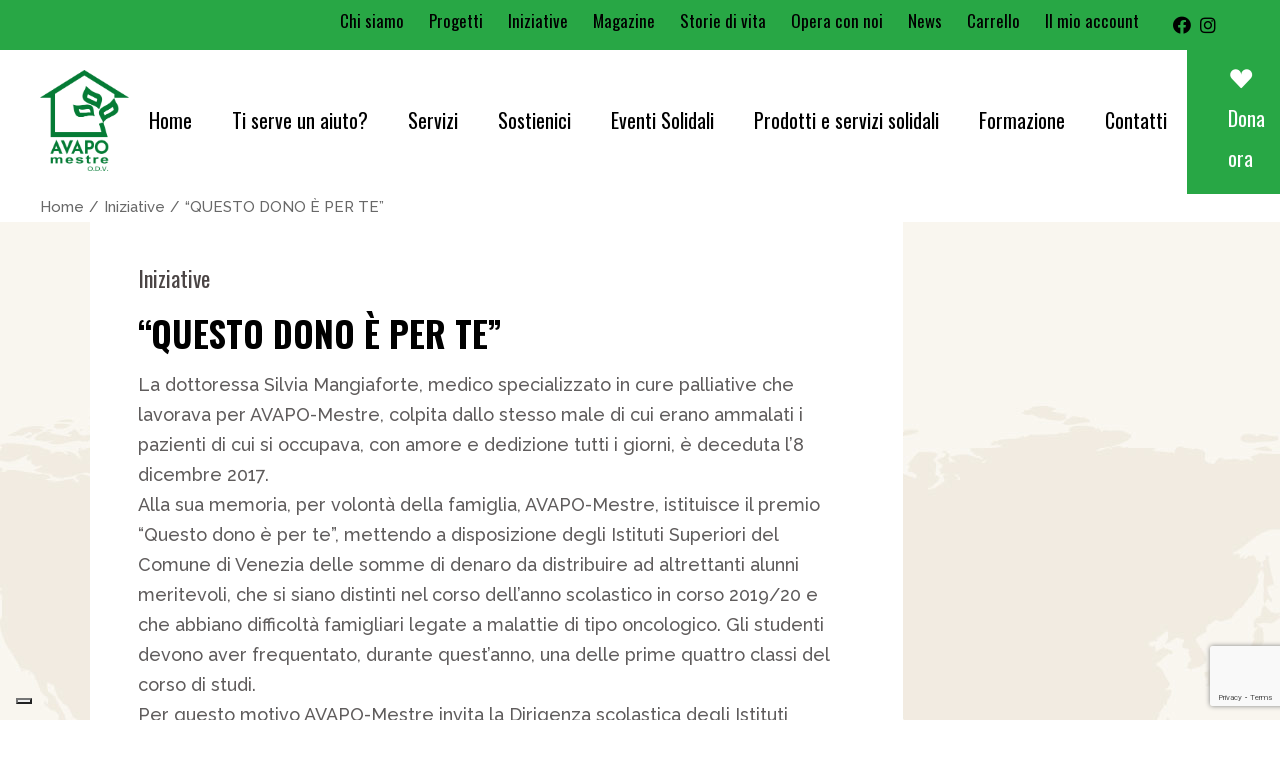

--- FILE ---
content_type: text/html; charset=utf-8
request_url: https://www.google.com/recaptcha/api2/anchor?ar=1&k=6LfgwcsgAAAAACNyer3ZvvcGkvXkReDJ5zReJ61e&co=aHR0cHM6Ly93d3cuYXZhcG9tZXN0cmUuaXQ6NDQz&hl=en&v=PoyoqOPhxBO7pBk68S4YbpHZ&theme=light&size=invisible&anchor-ms=20000&execute-ms=30000&cb=qnw5zfuzs2hu
body_size: 48865
content:
<!DOCTYPE HTML><html dir="ltr" lang="en"><head><meta http-equiv="Content-Type" content="text/html; charset=UTF-8">
<meta http-equiv="X-UA-Compatible" content="IE=edge">
<title>reCAPTCHA</title>
<style type="text/css">
/* cyrillic-ext */
@font-face {
  font-family: 'Roboto';
  font-style: normal;
  font-weight: 400;
  font-stretch: 100%;
  src: url(//fonts.gstatic.com/s/roboto/v48/KFO7CnqEu92Fr1ME7kSn66aGLdTylUAMa3GUBHMdazTgWw.woff2) format('woff2');
  unicode-range: U+0460-052F, U+1C80-1C8A, U+20B4, U+2DE0-2DFF, U+A640-A69F, U+FE2E-FE2F;
}
/* cyrillic */
@font-face {
  font-family: 'Roboto';
  font-style: normal;
  font-weight: 400;
  font-stretch: 100%;
  src: url(//fonts.gstatic.com/s/roboto/v48/KFO7CnqEu92Fr1ME7kSn66aGLdTylUAMa3iUBHMdazTgWw.woff2) format('woff2');
  unicode-range: U+0301, U+0400-045F, U+0490-0491, U+04B0-04B1, U+2116;
}
/* greek-ext */
@font-face {
  font-family: 'Roboto';
  font-style: normal;
  font-weight: 400;
  font-stretch: 100%;
  src: url(//fonts.gstatic.com/s/roboto/v48/KFO7CnqEu92Fr1ME7kSn66aGLdTylUAMa3CUBHMdazTgWw.woff2) format('woff2');
  unicode-range: U+1F00-1FFF;
}
/* greek */
@font-face {
  font-family: 'Roboto';
  font-style: normal;
  font-weight: 400;
  font-stretch: 100%;
  src: url(//fonts.gstatic.com/s/roboto/v48/KFO7CnqEu92Fr1ME7kSn66aGLdTylUAMa3-UBHMdazTgWw.woff2) format('woff2');
  unicode-range: U+0370-0377, U+037A-037F, U+0384-038A, U+038C, U+038E-03A1, U+03A3-03FF;
}
/* math */
@font-face {
  font-family: 'Roboto';
  font-style: normal;
  font-weight: 400;
  font-stretch: 100%;
  src: url(//fonts.gstatic.com/s/roboto/v48/KFO7CnqEu92Fr1ME7kSn66aGLdTylUAMawCUBHMdazTgWw.woff2) format('woff2');
  unicode-range: U+0302-0303, U+0305, U+0307-0308, U+0310, U+0312, U+0315, U+031A, U+0326-0327, U+032C, U+032F-0330, U+0332-0333, U+0338, U+033A, U+0346, U+034D, U+0391-03A1, U+03A3-03A9, U+03B1-03C9, U+03D1, U+03D5-03D6, U+03F0-03F1, U+03F4-03F5, U+2016-2017, U+2034-2038, U+203C, U+2040, U+2043, U+2047, U+2050, U+2057, U+205F, U+2070-2071, U+2074-208E, U+2090-209C, U+20D0-20DC, U+20E1, U+20E5-20EF, U+2100-2112, U+2114-2115, U+2117-2121, U+2123-214F, U+2190, U+2192, U+2194-21AE, U+21B0-21E5, U+21F1-21F2, U+21F4-2211, U+2213-2214, U+2216-22FF, U+2308-230B, U+2310, U+2319, U+231C-2321, U+2336-237A, U+237C, U+2395, U+239B-23B7, U+23D0, U+23DC-23E1, U+2474-2475, U+25AF, U+25B3, U+25B7, U+25BD, U+25C1, U+25CA, U+25CC, U+25FB, U+266D-266F, U+27C0-27FF, U+2900-2AFF, U+2B0E-2B11, U+2B30-2B4C, U+2BFE, U+3030, U+FF5B, U+FF5D, U+1D400-1D7FF, U+1EE00-1EEFF;
}
/* symbols */
@font-face {
  font-family: 'Roboto';
  font-style: normal;
  font-weight: 400;
  font-stretch: 100%;
  src: url(//fonts.gstatic.com/s/roboto/v48/KFO7CnqEu92Fr1ME7kSn66aGLdTylUAMaxKUBHMdazTgWw.woff2) format('woff2');
  unicode-range: U+0001-000C, U+000E-001F, U+007F-009F, U+20DD-20E0, U+20E2-20E4, U+2150-218F, U+2190, U+2192, U+2194-2199, U+21AF, U+21E6-21F0, U+21F3, U+2218-2219, U+2299, U+22C4-22C6, U+2300-243F, U+2440-244A, U+2460-24FF, U+25A0-27BF, U+2800-28FF, U+2921-2922, U+2981, U+29BF, U+29EB, U+2B00-2BFF, U+4DC0-4DFF, U+FFF9-FFFB, U+10140-1018E, U+10190-1019C, U+101A0, U+101D0-101FD, U+102E0-102FB, U+10E60-10E7E, U+1D2C0-1D2D3, U+1D2E0-1D37F, U+1F000-1F0FF, U+1F100-1F1AD, U+1F1E6-1F1FF, U+1F30D-1F30F, U+1F315, U+1F31C, U+1F31E, U+1F320-1F32C, U+1F336, U+1F378, U+1F37D, U+1F382, U+1F393-1F39F, U+1F3A7-1F3A8, U+1F3AC-1F3AF, U+1F3C2, U+1F3C4-1F3C6, U+1F3CA-1F3CE, U+1F3D4-1F3E0, U+1F3ED, U+1F3F1-1F3F3, U+1F3F5-1F3F7, U+1F408, U+1F415, U+1F41F, U+1F426, U+1F43F, U+1F441-1F442, U+1F444, U+1F446-1F449, U+1F44C-1F44E, U+1F453, U+1F46A, U+1F47D, U+1F4A3, U+1F4B0, U+1F4B3, U+1F4B9, U+1F4BB, U+1F4BF, U+1F4C8-1F4CB, U+1F4D6, U+1F4DA, U+1F4DF, U+1F4E3-1F4E6, U+1F4EA-1F4ED, U+1F4F7, U+1F4F9-1F4FB, U+1F4FD-1F4FE, U+1F503, U+1F507-1F50B, U+1F50D, U+1F512-1F513, U+1F53E-1F54A, U+1F54F-1F5FA, U+1F610, U+1F650-1F67F, U+1F687, U+1F68D, U+1F691, U+1F694, U+1F698, U+1F6AD, U+1F6B2, U+1F6B9-1F6BA, U+1F6BC, U+1F6C6-1F6CF, U+1F6D3-1F6D7, U+1F6E0-1F6EA, U+1F6F0-1F6F3, U+1F6F7-1F6FC, U+1F700-1F7FF, U+1F800-1F80B, U+1F810-1F847, U+1F850-1F859, U+1F860-1F887, U+1F890-1F8AD, U+1F8B0-1F8BB, U+1F8C0-1F8C1, U+1F900-1F90B, U+1F93B, U+1F946, U+1F984, U+1F996, U+1F9E9, U+1FA00-1FA6F, U+1FA70-1FA7C, U+1FA80-1FA89, U+1FA8F-1FAC6, U+1FACE-1FADC, U+1FADF-1FAE9, U+1FAF0-1FAF8, U+1FB00-1FBFF;
}
/* vietnamese */
@font-face {
  font-family: 'Roboto';
  font-style: normal;
  font-weight: 400;
  font-stretch: 100%;
  src: url(//fonts.gstatic.com/s/roboto/v48/KFO7CnqEu92Fr1ME7kSn66aGLdTylUAMa3OUBHMdazTgWw.woff2) format('woff2');
  unicode-range: U+0102-0103, U+0110-0111, U+0128-0129, U+0168-0169, U+01A0-01A1, U+01AF-01B0, U+0300-0301, U+0303-0304, U+0308-0309, U+0323, U+0329, U+1EA0-1EF9, U+20AB;
}
/* latin-ext */
@font-face {
  font-family: 'Roboto';
  font-style: normal;
  font-weight: 400;
  font-stretch: 100%;
  src: url(//fonts.gstatic.com/s/roboto/v48/KFO7CnqEu92Fr1ME7kSn66aGLdTylUAMa3KUBHMdazTgWw.woff2) format('woff2');
  unicode-range: U+0100-02BA, U+02BD-02C5, U+02C7-02CC, U+02CE-02D7, U+02DD-02FF, U+0304, U+0308, U+0329, U+1D00-1DBF, U+1E00-1E9F, U+1EF2-1EFF, U+2020, U+20A0-20AB, U+20AD-20C0, U+2113, U+2C60-2C7F, U+A720-A7FF;
}
/* latin */
@font-face {
  font-family: 'Roboto';
  font-style: normal;
  font-weight: 400;
  font-stretch: 100%;
  src: url(//fonts.gstatic.com/s/roboto/v48/KFO7CnqEu92Fr1ME7kSn66aGLdTylUAMa3yUBHMdazQ.woff2) format('woff2');
  unicode-range: U+0000-00FF, U+0131, U+0152-0153, U+02BB-02BC, U+02C6, U+02DA, U+02DC, U+0304, U+0308, U+0329, U+2000-206F, U+20AC, U+2122, U+2191, U+2193, U+2212, U+2215, U+FEFF, U+FFFD;
}
/* cyrillic-ext */
@font-face {
  font-family: 'Roboto';
  font-style: normal;
  font-weight: 500;
  font-stretch: 100%;
  src: url(//fonts.gstatic.com/s/roboto/v48/KFO7CnqEu92Fr1ME7kSn66aGLdTylUAMa3GUBHMdazTgWw.woff2) format('woff2');
  unicode-range: U+0460-052F, U+1C80-1C8A, U+20B4, U+2DE0-2DFF, U+A640-A69F, U+FE2E-FE2F;
}
/* cyrillic */
@font-face {
  font-family: 'Roboto';
  font-style: normal;
  font-weight: 500;
  font-stretch: 100%;
  src: url(//fonts.gstatic.com/s/roboto/v48/KFO7CnqEu92Fr1ME7kSn66aGLdTylUAMa3iUBHMdazTgWw.woff2) format('woff2');
  unicode-range: U+0301, U+0400-045F, U+0490-0491, U+04B0-04B1, U+2116;
}
/* greek-ext */
@font-face {
  font-family: 'Roboto';
  font-style: normal;
  font-weight: 500;
  font-stretch: 100%;
  src: url(//fonts.gstatic.com/s/roboto/v48/KFO7CnqEu92Fr1ME7kSn66aGLdTylUAMa3CUBHMdazTgWw.woff2) format('woff2');
  unicode-range: U+1F00-1FFF;
}
/* greek */
@font-face {
  font-family: 'Roboto';
  font-style: normal;
  font-weight: 500;
  font-stretch: 100%;
  src: url(//fonts.gstatic.com/s/roboto/v48/KFO7CnqEu92Fr1ME7kSn66aGLdTylUAMa3-UBHMdazTgWw.woff2) format('woff2');
  unicode-range: U+0370-0377, U+037A-037F, U+0384-038A, U+038C, U+038E-03A1, U+03A3-03FF;
}
/* math */
@font-face {
  font-family: 'Roboto';
  font-style: normal;
  font-weight: 500;
  font-stretch: 100%;
  src: url(//fonts.gstatic.com/s/roboto/v48/KFO7CnqEu92Fr1ME7kSn66aGLdTylUAMawCUBHMdazTgWw.woff2) format('woff2');
  unicode-range: U+0302-0303, U+0305, U+0307-0308, U+0310, U+0312, U+0315, U+031A, U+0326-0327, U+032C, U+032F-0330, U+0332-0333, U+0338, U+033A, U+0346, U+034D, U+0391-03A1, U+03A3-03A9, U+03B1-03C9, U+03D1, U+03D5-03D6, U+03F0-03F1, U+03F4-03F5, U+2016-2017, U+2034-2038, U+203C, U+2040, U+2043, U+2047, U+2050, U+2057, U+205F, U+2070-2071, U+2074-208E, U+2090-209C, U+20D0-20DC, U+20E1, U+20E5-20EF, U+2100-2112, U+2114-2115, U+2117-2121, U+2123-214F, U+2190, U+2192, U+2194-21AE, U+21B0-21E5, U+21F1-21F2, U+21F4-2211, U+2213-2214, U+2216-22FF, U+2308-230B, U+2310, U+2319, U+231C-2321, U+2336-237A, U+237C, U+2395, U+239B-23B7, U+23D0, U+23DC-23E1, U+2474-2475, U+25AF, U+25B3, U+25B7, U+25BD, U+25C1, U+25CA, U+25CC, U+25FB, U+266D-266F, U+27C0-27FF, U+2900-2AFF, U+2B0E-2B11, U+2B30-2B4C, U+2BFE, U+3030, U+FF5B, U+FF5D, U+1D400-1D7FF, U+1EE00-1EEFF;
}
/* symbols */
@font-face {
  font-family: 'Roboto';
  font-style: normal;
  font-weight: 500;
  font-stretch: 100%;
  src: url(//fonts.gstatic.com/s/roboto/v48/KFO7CnqEu92Fr1ME7kSn66aGLdTylUAMaxKUBHMdazTgWw.woff2) format('woff2');
  unicode-range: U+0001-000C, U+000E-001F, U+007F-009F, U+20DD-20E0, U+20E2-20E4, U+2150-218F, U+2190, U+2192, U+2194-2199, U+21AF, U+21E6-21F0, U+21F3, U+2218-2219, U+2299, U+22C4-22C6, U+2300-243F, U+2440-244A, U+2460-24FF, U+25A0-27BF, U+2800-28FF, U+2921-2922, U+2981, U+29BF, U+29EB, U+2B00-2BFF, U+4DC0-4DFF, U+FFF9-FFFB, U+10140-1018E, U+10190-1019C, U+101A0, U+101D0-101FD, U+102E0-102FB, U+10E60-10E7E, U+1D2C0-1D2D3, U+1D2E0-1D37F, U+1F000-1F0FF, U+1F100-1F1AD, U+1F1E6-1F1FF, U+1F30D-1F30F, U+1F315, U+1F31C, U+1F31E, U+1F320-1F32C, U+1F336, U+1F378, U+1F37D, U+1F382, U+1F393-1F39F, U+1F3A7-1F3A8, U+1F3AC-1F3AF, U+1F3C2, U+1F3C4-1F3C6, U+1F3CA-1F3CE, U+1F3D4-1F3E0, U+1F3ED, U+1F3F1-1F3F3, U+1F3F5-1F3F7, U+1F408, U+1F415, U+1F41F, U+1F426, U+1F43F, U+1F441-1F442, U+1F444, U+1F446-1F449, U+1F44C-1F44E, U+1F453, U+1F46A, U+1F47D, U+1F4A3, U+1F4B0, U+1F4B3, U+1F4B9, U+1F4BB, U+1F4BF, U+1F4C8-1F4CB, U+1F4D6, U+1F4DA, U+1F4DF, U+1F4E3-1F4E6, U+1F4EA-1F4ED, U+1F4F7, U+1F4F9-1F4FB, U+1F4FD-1F4FE, U+1F503, U+1F507-1F50B, U+1F50D, U+1F512-1F513, U+1F53E-1F54A, U+1F54F-1F5FA, U+1F610, U+1F650-1F67F, U+1F687, U+1F68D, U+1F691, U+1F694, U+1F698, U+1F6AD, U+1F6B2, U+1F6B9-1F6BA, U+1F6BC, U+1F6C6-1F6CF, U+1F6D3-1F6D7, U+1F6E0-1F6EA, U+1F6F0-1F6F3, U+1F6F7-1F6FC, U+1F700-1F7FF, U+1F800-1F80B, U+1F810-1F847, U+1F850-1F859, U+1F860-1F887, U+1F890-1F8AD, U+1F8B0-1F8BB, U+1F8C0-1F8C1, U+1F900-1F90B, U+1F93B, U+1F946, U+1F984, U+1F996, U+1F9E9, U+1FA00-1FA6F, U+1FA70-1FA7C, U+1FA80-1FA89, U+1FA8F-1FAC6, U+1FACE-1FADC, U+1FADF-1FAE9, U+1FAF0-1FAF8, U+1FB00-1FBFF;
}
/* vietnamese */
@font-face {
  font-family: 'Roboto';
  font-style: normal;
  font-weight: 500;
  font-stretch: 100%;
  src: url(//fonts.gstatic.com/s/roboto/v48/KFO7CnqEu92Fr1ME7kSn66aGLdTylUAMa3OUBHMdazTgWw.woff2) format('woff2');
  unicode-range: U+0102-0103, U+0110-0111, U+0128-0129, U+0168-0169, U+01A0-01A1, U+01AF-01B0, U+0300-0301, U+0303-0304, U+0308-0309, U+0323, U+0329, U+1EA0-1EF9, U+20AB;
}
/* latin-ext */
@font-face {
  font-family: 'Roboto';
  font-style: normal;
  font-weight: 500;
  font-stretch: 100%;
  src: url(//fonts.gstatic.com/s/roboto/v48/KFO7CnqEu92Fr1ME7kSn66aGLdTylUAMa3KUBHMdazTgWw.woff2) format('woff2');
  unicode-range: U+0100-02BA, U+02BD-02C5, U+02C7-02CC, U+02CE-02D7, U+02DD-02FF, U+0304, U+0308, U+0329, U+1D00-1DBF, U+1E00-1E9F, U+1EF2-1EFF, U+2020, U+20A0-20AB, U+20AD-20C0, U+2113, U+2C60-2C7F, U+A720-A7FF;
}
/* latin */
@font-face {
  font-family: 'Roboto';
  font-style: normal;
  font-weight: 500;
  font-stretch: 100%;
  src: url(//fonts.gstatic.com/s/roboto/v48/KFO7CnqEu92Fr1ME7kSn66aGLdTylUAMa3yUBHMdazQ.woff2) format('woff2');
  unicode-range: U+0000-00FF, U+0131, U+0152-0153, U+02BB-02BC, U+02C6, U+02DA, U+02DC, U+0304, U+0308, U+0329, U+2000-206F, U+20AC, U+2122, U+2191, U+2193, U+2212, U+2215, U+FEFF, U+FFFD;
}
/* cyrillic-ext */
@font-face {
  font-family: 'Roboto';
  font-style: normal;
  font-weight: 900;
  font-stretch: 100%;
  src: url(//fonts.gstatic.com/s/roboto/v48/KFO7CnqEu92Fr1ME7kSn66aGLdTylUAMa3GUBHMdazTgWw.woff2) format('woff2');
  unicode-range: U+0460-052F, U+1C80-1C8A, U+20B4, U+2DE0-2DFF, U+A640-A69F, U+FE2E-FE2F;
}
/* cyrillic */
@font-face {
  font-family: 'Roboto';
  font-style: normal;
  font-weight: 900;
  font-stretch: 100%;
  src: url(//fonts.gstatic.com/s/roboto/v48/KFO7CnqEu92Fr1ME7kSn66aGLdTylUAMa3iUBHMdazTgWw.woff2) format('woff2');
  unicode-range: U+0301, U+0400-045F, U+0490-0491, U+04B0-04B1, U+2116;
}
/* greek-ext */
@font-face {
  font-family: 'Roboto';
  font-style: normal;
  font-weight: 900;
  font-stretch: 100%;
  src: url(//fonts.gstatic.com/s/roboto/v48/KFO7CnqEu92Fr1ME7kSn66aGLdTylUAMa3CUBHMdazTgWw.woff2) format('woff2');
  unicode-range: U+1F00-1FFF;
}
/* greek */
@font-face {
  font-family: 'Roboto';
  font-style: normal;
  font-weight: 900;
  font-stretch: 100%;
  src: url(//fonts.gstatic.com/s/roboto/v48/KFO7CnqEu92Fr1ME7kSn66aGLdTylUAMa3-UBHMdazTgWw.woff2) format('woff2');
  unicode-range: U+0370-0377, U+037A-037F, U+0384-038A, U+038C, U+038E-03A1, U+03A3-03FF;
}
/* math */
@font-face {
  font-family: 'Roboto';
  font-style: normal;
  font-weight: 900;
  font-stretch: 100%;
  src: url(//fonts.gstatic.com/s/roboto/v48/KFO7CnqEu92Fr1ME7kSn66aGLdTylUAMawCUBHMdazTgWw.woff2) format('woff2');
  unicode-range: U+0302-0303, U+0305, U+0307-0308, U+0310, U+0312, U+0315, U+031A, U+0326-0327, U+032C, U+032F-0330, U+0332-0333, U+0338, U+033A, U+0346, U+034D, U+0391-03A1, U+03A3-03A9, U+03B1-03C9, U+03D1, U+03D5-03D6, U+03F0-03F1, U+03F4-03F5, U+2016-2017, U+2034-2038, U+203C, U+2040, U+2043, U+2047, U+2050, U+2057, U+205F, U+2070-2071, U+2074-208E, U+2090-209C, U+20D0-20DC, U+20E1, U+20E5-20EF, U+2100-2112, U+2114-2115, U+2117-2121, U+2123-214F, U+2190, U+2192, U+2194-21AE, U+21B0-21E5, U+21F1-21F2, U+21F4-2211, U+2213-2214, U+2216-22FF, U+2308-230B, U+2310, U+2319, U+231C-2321, U+2336-237A, U+237C, U+2395, U+239B-23B7, U+23D0, U+23DC-23E1, U+2474-2475, U+25AF, U+25B3, U+25B7, U+25BD, U+25C1, U+25CA, U+25CC, U+25FB, U+266D-266F, U+27C0-27FF, U+2900-2AFF, U+2B0E-2B11, U+2B30-2B4C, U+2BFE, U+3030, U+FF5B, U+FF5D, U+1D400-1D7FF, U+1EE00-1EEFF;
}
/* symbols */
@font-face {
  font-family: 'Roboto';
  font-style: normal;
  font-weight: 900;
  font-stretch: 100%;
  src: url(//fonts.gstatic.com/s/roboto/v48/KFO7CnqEu92Fr1ME7kSn66aGLdTylUAMaxKUBHMdazTgWw.woff2) format('woff2');
  unicode-range: U+0001-000C, U+000E-001F, U+007F-009F, U+20DD-20E0, U+20E2-20E4, U+2150-218F, U+2190, U+2192, U+2194-2199, U+21AF, U+21E6-21F0, U+21F3, U+2218-2219, U+2299, U+22C4-22C6, U+2300-243F, U+2440-244A, U+2460-24FF, U+25A0-27BF, U+2800-28FF, U+2921-2922, U+2981, U+29BF, U+29EB, U+2B00-2BFF, U+4DC0-4DFF, U+FFF9-FFFB, U+10140-1018E, U+10190-1019C, U+101A0, U+101D0-101FD, U+102E0-102FB, U+10E60-10E7E, U+1D2C0-1D2D3, U+1D2E0-1D37F, U+1F000-1F0FF, U+1F100-1F1AD, U+1F1E6-1F1FF, U+1F30D-1F30F, U+1F315, U+1F31C, U+1F31E, U+1F320-1F32C, U+1F336, U+1F378, U+1F37D, U+1F382, U+1F393-1F39F, U+1F3A7-1F3A8, U+1F3AC-1F3AF, U+1F3C2, U+1F3C4-1F3C6, U+1F3CA-1F3CE, U+1F3D4-1F3E0, U+1F3ED, U+1F3F1-1F3F3, U+1F3F5-1F3F7, U+1F408, U+1F415, U+1F41F, U+1F426, U+1F43F, U+1F441-1F442, U+1F444, U+1F446-1F449, U+1F44C-1F44E, U+1F453, U+1F46A, U+1F47D, U+1F4A3, U+1F4B0, U+1F4B3, U+1F4B9, U+1F4BB, U+1F4BF, U+1F4C8-1F4CB, U+1F4D6, U+1F4DA, U+1F4DF, U+1F4E3-1F4E6, U+1F4EA-1F4ED, U+1F4F7, U+1F4F9-1F4FB, U+1F4FD-1F4FE, U+1F503, U+1F507-1F50B, U+1F50D, U+1F512-1F513, U+1F53E-1F54A, U+1F54F-1F5FA, U+1F610, U+1F650-1F67F, U+1F687, U+1F68D, U+1F691, U+1F694, U+1F698, U+1F6AD, U+1F6B2, U+1F6B9-1F6BA, U+1F6BC, U+1F6C6-1F6CF, U+1F6D3-1F6D7, U+1F6E0-1F6EA, U+1F6F0-1F6F3, U+1F6F7-1F6FC, U+1F700-1F7FF, U+1F800-1F80B, U+1F810-1F847, U+1F850-1F859, U+1F860-1F887, U+1F890-1F8AD, U+1F8B0-1F8BB, U+1F8C0-1F8C1, U+1F900-1F90B, U+1F93B, U+1F946, U+1F984, U+1F996, U+1F9E9, U+1FA00-1FA6F, U+1FA70-1FA7C, U+1FA80-1FA89, U+1FA8F-1FAC6, U+1FACE-1FADC, U+1FADF-1FAE9, U+1FAF0-1FAF8, U+1FB00-1FBFF;
}
/* vietnamese */
@font-face {
  font-family: 'Roboto';
  font-style: normal;
  font-weight: 900;
  font-stretch: 100%;
  src: url(//fonts.gstatic.com/s/roboto/v48/KFO7CnqEu92Fr1ME7kSn66aGLdTylUAMa3OUBHMdazTgWw.woff2) format('woff2');
  unicode-range: U+0102-0103, U+0110-0111, U+0128-0129, U+0168-0169, U+01A0-01A1, U+01AF-01B0, U+0300-0301, U+0303-0304, U+0308-0309, U+0323, U+0329, U+1EA0-1EF9, U+20AB;
}
/* latin-ext */
@font-face {
  font-family: 'Roboto';
  font-style: normal;
  font-weight: 900;
  font-stretch: 100%;
  src: url(//fonts.gstatic.com/s/roboto/v48/KFO7CnqEu92Fr1ME7kSn66aGLdTylUAMa3KUBHMdazTgWw.woff2) format('woff2');
  unicode-range: U+0100-02BA, U+02BD-02C5, U+02C7-02CC, U+02CE-02D7, U+02DD-02FF, U+0304, U+0308, U+0329, U+1D00-1DBF, U+1E00-1E9F, U+1EF2-1EFF, U+2020, U+20A0-20AB, U+20AD-20C0, U+2113, U+2C60-2C7F, U+A720-A7FF;
}
/* latin */
@font-face {
  font-family: 'Roboto';
  font-style: normal;
  font-weight: 900;
  font-stretch: 100%;
  src: url(//fonts.gstatic.com/s/roboto/v48/KFO7CnqEu92Fr1ME7kSn66aGLdTylUAMa3yUBHMdazQ.woff2) format('woff2');
  unicode-range: U+0000-00FF, U+0131, U+0152-0153, U+02BB-02BC, U+02C6, U+02DA, U+02DC, U+0304, U+0308, U+0329, U+2000-206F, U+20AC, U+2122, U+2191, U+2193, U+2212, U+2215, U+FEFF, U+FFFD;
}

</style>
<link rel="stylesheet" type="text/css" href="https://www.gstatic.com/recaptcha/releases/PoyoqOPhxBO7pBk68S4YbpHZ/styles__ltr.css">
<script nonce="1aLI51_4IRPbO8c8I4EszQ" type="text/javascript">window['__recaptcha_api'] = 'https://www.google.com/recaptcha/api2/';</script>
<script type="text/javascript" src="https://www.gstatic.com/recaptcha/releases/PoyoqOPhxBO7pBk68S4YbpHZ/recaptcha__en.js" nonce="1aLI51_4IRPbO8c8I4EszQ">
      
    </script></head>
<body><div id="rc-anchor-alert" class="rc-anchor-alert"></div>
<input type="hidden" id="recaptcha-token" value="[base64]">
<script type="text/javascript" nonce="1aLI51_4IRPbO8c8I4EszQ">
      recaptcha.anchor.Main.init("[\x22ainput\x22,[\x22bgdata\x22,\x22\x22,\[base64]/[base64]/MjU1Ong/[base64]/[base64]/[base64]/[base64]/[base64]/[base64]/[base64]/[base64]/[base64]/[base64]/[base64]/[base64]/[base64]/[base64]/[base64]\\u003d\x22,\[base64]\\u003d\\u003d\x22,\x22w5xbw5/Ct0nCvkEVZCjDpsKAI8KKw6U7w67Dq2DDk2Qtw5LCrFvCgMOKKGIwBgJ6UljDg0dWwq7Dh1jDp8O+w7rDlC3DhMO2WsKIwp7CicO4EMOIJQbDpTQidMOvXEzDlsO4U8KMGsKmw5/[base64]/B17CpMKpdlPCrcK1RsKPdcO1wqRpacKOd0gDw4HDkVrDjgwLw78PRSNYw6tjwovDmE/DmQgSFEVTw7vDu8KDw5Qhwoc2OsKkwqMvwp/CucO2w7vDuizDgsOIw5fCnlICEi/CrcOSw4F5bMO7w59Tw7PCsRF0w7VdR21/OMOJwrVLwoDCtcKew4puVcKfOcObfcKDInx6w6QXw4/CsMOBw6vCoWLCjlxoXkoow4rCsDUJw69oN8KbwqBQXMOIOSJgeFAkaMKgwqrCsyEVKMKowqZjSsOjK8KAwoDDkXsyw5/CjMKNwpNgw6AbRcOHwqPCjRTCjcKdwpPDisOeZ8KMTifDoAvCnjPDscK/[base64]/[base64]/wqcze8OwcMOGGhTDncKxcGYRwo7Cl1paGcOjw7XCqMKLwp7DlcO7w5xtw7IqwqVfw71iw6fCj1kqwr9tGhvCmcOmWMOOwopLwojDvhNDw7t8w7nDqUDDnRLCvcKvwq1FGMOnMMK5DwvCt8KnbcKcw5RHw6XCjTZCwrg3GD7DqTdhwpIyGjNrfG/CrcKawrHDocO4UAxGwo/CtVUGFMOFKCVsw7duwqfCumjCgG/DrG/Cl8OxwrAkw453wo7CuMOVTMKLTAzCi8KQwp4fw65jw5Fuw4hcw6E7wphhw7QFFlZcw5ElQV0iawfCmXoZw7DDv8KCw4jDg8KzS8OcHMOew5RDwqlnbHTCoxAtHkwKwrPDuy4zw4XDi8K9w6ISXnBtwqbCgcKLem/CqcK1L8KCAQnDhlIQAB7DusKxZUNkccOtBFvDm8KdHMKTVybDmlM+w4/Dr8OeGcOjwr7DrCnCmsK2V0fCo2Fhw5VGw5J+wotQWcOdBmoaSTskw64NHgLDg8KoEMOxwpPDpMKZwqEHMx3DnVzDv3V4ZiPDjMOOK8KMw7MzTcK2LMKDX8OFwrwcTRQodx/Ci8K6w7YtwrDCusKQwoBxwqB9w50bJcKyw4McVMK8w4obPGHCrkRgdGvDqEvCiVk6w4vChE3DgMKEw63DgT0MXcO3C0tGLcKlYcOBw5TDqcOZw7Vzw6jCisOqRkvDg05DworDikh+WMKowpN1woLCmT/Cg3xxcTolw5rDmMOOw4VCw6E8w5nDicK6BjTDgsOkwqcnwr0sFcODQwTCrMO1wpfCrMOXwrzDg0ERw7fDoD48wrIxdgPCh8ONKDFOehEgN8OsUMOhEkhCIMK8w5DDpmw0wpt+HQ3DpW5Zw4bCiXzDnsOCDx5gw7vCt3ZJw7/Cig1Ff1vDtwjCpDDCtsOIw7fDi8O3LHXCjgTDqcKCIRJNw4nCoCpDwqkedMKhOsKxWktKwqtLb8OHC2oHwpIjwo3DmsKzAcOEYEPCmQ7CiF/DgUHDs8Oqw4PDi8O1wrFGGcOxHQR2TmojHS/CgUfCqg/CmXTDhFY8LMKAGMKnwpLCjTXDs1zDosK5fDLDo8KHAcOpwrbDqsKwcMOnO8KVw68wF3wAw6XDvlLCsMKWw57Cnx/CqVDDswN+w7bCjcONwoY/[base64]/DmsOOwp3CkzDDqD98Rhs4BUTCgmfCv8K/[base64]/w4BmYMOCw7pUEMOVRcOiwr/DgB4nwqXDrcOhesKYw5hrJno+wp40w5LCkMO0wrzCixHCtMOjMSzDg8Ozwq3Di0cTw61+wrJ3TMKOw50NwpnCpgorYwZCwozCgkDCl1Q9wrYSwozDhMKbM8KFwqNTw55xb8OJw5Nmw7ocw5DDkkzCv8Kjw4NVPChqw6xFNC/DrljDrntaJgNAw6ESOTMFw4kPfcKmbMKLw7TDry3Ct8OHw5rDsMKUwqd+Ri7Cr11fwqkfH8OLwoTCoFBQBHrCt8KdPcOvGwEuw4PCkHDCnEpmwoNOw6bCh8O/dTJRBUlWcMOzTsK6esK5w6fCg8OfwrZLwrU5f2HCrMOtFCA5wrzDiMKCETN0aMOjLH7Dsi07wosdb8OEw5A9w6Y2PHtqUkI9w6wQCMKew7bDpQsRf3zCuMKlU0rClMOBw7tlJRxDJnDDtDHCoMK1w47ClMKMEMOswp84w4zCq8OIfsODcMKxM1Ngw51oAMO/wrdXw73CgHPCqsKlZcOIw7nCp1rCp3rCpMK/P2FHwoRBViDCnw3Dn0HDt8OrBQRRw4DDkU3CqsKEw7LDucOGcD4fb8KawqTCuxPCssK4I2cFwqJdwqfChm3Dmjg8EsOjw6/DtcK9MmjCgsKvBnPCtsOWFgjDu8OBHGjDgjgWdsKbfMOpwqfCrcK5wpzCt3fDmcKmwoJVU8Oowol0wpzCl3vCrQ/DpsKfAirCvQXCi8OAF03DoMOmw7TCp0N3DcO4eBfDpcKMRsOxX8Kzw5IFwoR+wrrCtMKlwq/CocKvwq4uwr7CvMOuwpDDiWvDi1lsBCdNbBcGw4paLMOiwqJ9wr3DgnkJLmnCjE8pw5oYwo1vw7HDmyzDmXYZw7PCk1w/woXCgB3DsXADwo93w6cew4AsZlTCl8O3f8O6wr7CjsOZwp57wqZJZDwDVBJyUQzCnQ8QIsOHw67DixwpCAXDsid+R8KxwrPCnMK6bsOow4BXw54ZwrHChjdIw4wFBxFzUyBQCMOfDMOwwpd8wr/DoMKMwqVRB8KdwqBEOcOJwq4lZQ4Rwq18w5HCm8OhCsOiwr3DpsOfw4rChcOxdWM7Ey3DkD1qEcOcwp/DkBbDmiTDkzjCkMOuwqEZACPDonvDscKof8O0w5wQwrQXw5zCuMKYwqZlZBPCtT18di06woHDusKDKMOcw4nCtQZ9w7YPJwTCi8OadMOYbMKjTsKCwqLCg3NawrnDusK4woAQwoTCp0bCtcK5fsODwrtuwr7CtgLCo2htXjjCpMKBw7h0bk7DpUDDj8KYJ1/DuDxLDCjDlH3DucO1w54DZB1iCsKzw6nCmWgYwo7Cp8O6w7g4wr9gwosswoYnOMKlwq/ClsOhw4ECOCBRWcK2TEbCksOlKcKzw6Ftw4URw5UNdAsuw6XCjcOOw4XCslwqw6UhwoF/wr5zw4/CnG/DvxHDt8KnEVbDhsKRI2vClcKTbE7DrcOLM3lKJS9GwpjDuE45wqQtwrRNw4QrwqZoXwLCol8iFcOtw6nDs8OPTcKReA/[base64]/QcOVw7nDknTDiQU/Q8KoaTJsw5TCkCZdw4oEFcKZwo7CusOAOcO2w6nCn3XDmWBBw6d0w4zClMO2wrVUKsKvw5DDk8Kvw400DsKHf8OVDnPCmhHCoMObw75EbcOyHMKww6cDb8KFw4/CpF8rw4fDuArDngs0Pw14wrQjRMKsw5/[base64]/Dj8OqJsKOw6LDnTduA3jDsyEBwqoZw7rDpSPCrwI1wp/[base64]/CnQjCoRnCt8Oxw5PChMKwIsOhw5hgFcOTw6dIwrxGTMKyTS/CrRMqwoPDrsKCw4/Dh2bChgrCsR1DFsOKYcKhWRXDlcKew4dBw5t7Bg7CjH3Cu8KSwpXDs8K0wq7DiMOAwrjCq03ClzdfFHTDoRZ0wpTDu8O7MzptKCAow7fCssO8woBsS8OKHsONVzAKwq3Dm8ORwp/[base64]/Ci1zCiGLDpcK6BS7DpMOLcMK4w5rCgFVLIH3CgsOfYFLCgS5lwqPDn8KdVG3DtcOswq4xwoAPHsKrCsKwJFfCuHjDl2Qlw6MDe3/CrsOKw5nDhMOKwqPCocOVw4J2wrV+wqDDpcKGw5vDhcKswpQsw7HDhjfCq2wnw47DksKqwq/Dn8O1wqTCgMKQBmPCj8OrT0wQdcKCBMKKOCbCmsKhw5xHw7TCm8OGwpbDlxB/[base64]/[base64]/DqCNCRSsKw6wJfUoFJcOkN1F8w4QMKAAowqlydcK+VsKiQCTDhE/Dq8KQwqfDlX/CvcOLHw4pO0nCtcK/w5bDjsKnWcOvC8OOw7LCuHzDpcKfMkjCpsKhCcOpwo/[base64]/[base64]/YXDDqsKWwoUPwo0Uw7JlJ2tNwocwJW0ue8KMVVbDvlE6BH4pw4XDgMOPLcK/YsOWwqcgw7Bkw5TClcKRwp/ClsK+ISjDonTCr3Z8PUvDpcK7wq0yFShEw4nDmVJxwpXDkMKcPsOcw7VJwqcmw6djwo5WwpzCgEbCvVbCkEvDoQXCqDR7PMOlJ8KycAHDjHjDlCAABMKPwrHDg8KhwqEeNcOnWMOqwpHCj8OpdQ/Cq8Kawrxxw48bwoLCtsOHRXTCpcKeBcONw4rDgcKzwqc3wr08WiDDn8KAS2/ChxnCtnE0axhLfMOOw5vCl0FUa2TDoMKmBMOpPsOOSDM+VBkSDgvCljTDiMKpw4rChMKqwrNow6PDkkbChT/CvULCq8Oqw4PDj8KhwqMMw4oCIQoMXWoIw7LDv23DhWjCtRzCtsKqFgByAXY2wqQ7wo9yVcOfw4Bce2rClMOlw63CqcKQScOZasOAw43DiMK6w5/Dr2DCl8KVw7LDhMKxIjMVw43CisOrwpfCgQ9cwqnCgMK+w4bCr35Rw40cMsKwZz3CpsKhw7ojXcOHAljDoy1SD2pMTcOVw7RDMw3Dp3TCt3h1GH06VBLDoMOAwp3Du1vCiiIgSStxwr4AD2gvwoPCjMKXwrtow4p4w6nDmMK7woMew6kkwpbDky3CvA/CqsKlwqHCuTnCnD/Cg8KEwr8Iw5x0wrlDa8OMwrnDnnIvX8KqwpNBe8ObYsOgQcKmaz9AMMKsVcOmaVMsW3dJw5oww4TDllUPa8KkNX8HwqRQJ1rCvALCssO0wqcPwrnCs8KswrHDgETDpwAZwrIqfcOdw69Qw7XDuMOBC8KXw5HCuiYOw70eacOTw6MnO009w5/[base64]/wrjCgwYlccO9wqZvwr1Jw4xUwr1Yd3HCi2vDu8OxAcKbw5ocbsO3wp3CsMO9w60ywoIWEw0qwr3CpcOdKBgefVLCjcOOw5wXw7I3c0cPw53CrMO8wrDCjErDnsOXw4wLIcOtG2NxFX5Jw7TDgy7CicO8bMK3wpNNw4BWw5FqbnrCvmt/[base64]/[base64]/RMKow7rCrT1CPcO9AcKDG2bCncORwr9Zw4jDinnDi8KIwoIAdzIzw4rDt8KTwqdSwohLZ8KKFj1vw5DCnMOMPFzDnWjCmzhAU8Ohw7N2McOeeVJ2w6/DgiwsbMKwSsKCwpfDk8ORD8KawprDnW7CgMOqDm0FcxQIaWDDhB/CsMKvNsKuLsOxY13Dql0AbC8BMMOHw542w7TDvC41AUhFG8Obw6RlfWVcbSNsw5t0wrcqClxeD8KOw6d1wrkubypnFnQAIgfCicOYbHQrwq3Ds8OyB8OfGVLDtwbCqEo9SRnDhsKNXcKSDMOjwqDDnR/DiRV/w4DDtCrCp8KkwqY6S8Orw4xzwqM7wpHDg8O6w6XDo8OcIMKrEQcVP8KhZWIjQcKew73DmBzCnsOTw7vCusOZFTfDrTNrfMO9FDLCn8OEBMOUBFPCsMOqR8O6HsKDwqHDiBUEw5AfwoHDicO0wrhyeUDDvsOhw7EkMw9swp1NIsO0GiTDs8OnanJ/w4XDpHgROsOfUHHDlcOKw6XCqAHDoGzClcKgw5vCpGhUTcKYPj3CiUTDh8O3w7Ayw6jCu8Orw7JRAVPDjSsawqwuLcOzZllCT8K5woNkWMO9wp3CoMOAF3DDosK+woXCmgvDk8KGw7XDmcKqwp8Ww656VmRpw7DCqCEbaMKYw4nCk8KqA8OEw4/DlcKmwq93T0hDPsO4PMK2wq1AecOmBsKUVMOyw57DpQDCnXHDo8KwwpHCmMKCwoFzYcOzwr7DmFcZXSzChCQaw7g2wpc/w5zCjEjCgsOSw4LDp1hKwqfCocKoFS/CisOLw6tbwq3CsjZ3w49awq8Bw7oywo/Dg8OyDcOZwqIzwrpeGsK2XsOLWDbDmCbDgMOvUMK1cMK2wppAw7BuHsOUw7ohwqd/w5MyIcK7w4jCv8Owf3Qbw7U2w7nCm8OVZ8OVw73Cs8KFwphDwpHDlcKCw7fDosOyCFUGwrt/wrswIAAfw5EdLsKOYcKPw5shwo5iwq3DrcK+wql/[base64]/VgrDhMKOAcOiw4HDhytXcjh4WMK8f8K1MwnCqcOqNcKww6AbdMK8wpZsRMKOwqEOXHnDoMOzw5PCscOHw7ghTkFrwpfDng40TnTChBImwptZwpXDjlF0woIAHwNaw5k2wr7DmsKnw7vDoQNvwp19NMOTwqd+HMOxwrbDusK/OsKHw64oDQYxw67Do8OxLxHDhsOywp5qw6DDkHInwrVHTcK6wrHCk8KJDMK0PzPCsCVgaVDCoMK5IV/Dg0bDn8Kiwq/DpcOTw5EfbhLCkWHCsnAWwr56ZcKBEcKwKWvDncKZw5sjwoZjKUvCjG3CgcKbCRtGFwEBCE7ClMOFwqwNw4jDqsKxwoQzGQkSLAM0U8OnAMOgw7UqKsORw4BMw7dvw4zDrz/DkCLCpMKbQUQCw4nCsClSw5bDo8KTw40Ww5ZeF8K3woMlC8Kww44xw7jDrMOkZcK+w4rDnMOIa8OZLMO0TsK5KxHDqQLDmDsSw5rCkigFLFHCpcKVDsOhw7g4wqlBbsK8wqrDmcKETzvCixFlw63Dnz/Ds3EOwpAHwqTClUB9dS4kwoLDqmNQw4HDkcKkw6RRwp9Aw7fDgMKGSHoXNCTDvWFqdMORC8OGTXHDj8OkeGwiw5vDjcOfw67DgmrDmsKdEAM5wqdqwrDCh2LDicOlw73CgMK/wrPDocKxwpJaa8KMX2tvwoUrS3towo5kwrDCucOnwrdtCsKwc8OzAcK+MVHCkA3Dty4iwozCmMOtYhUcc33DjwYvJGfCtsKEQHXDknvDmnvClm8Nw6ZOaivCicOPRsKew4jCksKIw4PDiWF/NcOsbTrDs8O/w5vClizCiCLCk8Ogf8OHQMOew4llwoTCnitMIGV3w4ttwr1+AFYjX3Z7wpENw59/wo7ChHpYWEDDmMO2wrhzw7gCwr/Cm8KKwozCmcKZVcOpXjlYw4JNwr88w7cqw7MnwoHCgjPCoFHDiMOvwrV+a1dYw7vCicKnNMOcBiNmwodBJkcIEMOaOjdAXcO2f8K/w73DqcKsAUDCk8KTHlJgDCB3w63CgzTCkAvDiHQeRMKQcBLClXpHQsKLFsOQPcKyw4HCh8KENGRcw7/[base64]/DlnnDuFVzw6TDq3cmw5hSbW4Aw6bCumnCrcOEKBJLLW7DiWrCkcKMC1rCk8Odw4RKMTowwrxbe8OxHMKJwqNqw7dpbMOQd8KiwrUFwrTCrWvCi8Kjw5kUVMOsw5VUQkfCm154YsOtesOSJMO0f8KXNDfCqwbCjF/Dpl/CtWzDjcOqw7NvwqFXwpTCn8KBw4zCokpJw4o7OcKRwrzDtMK2wrTCiwpkNsKDVsOowr81OhnDgsOGwpAhT8KRSsOiDXXDl8Ohw4Y8EkBnah/CoBvDjcKEOyTDunxqw6rChDnDnTfDsMKrEG7Du3jCo8OfQ0w6woUKw5gBRMOHeH9+wrzCuXXCuMKlKwDCkk3DpS5YwoTCklPCo8OFw5jCu2dcF8KIacKJwqxiUsK/wqA5X8KSw5zDpS1GMyV5GWfDjT5dw5QAS1Q8TjkDwo4JwqnDjEJ2L8OCNxDDpRzDj1nDk8KxMsKkw54OcwYowoJEc38zZ8OsdVJwwpnCsS5kw69bSMKPKAglFcOBw5nDlMOAwp7DosOtccKSwr4BRMK8w7PCp8OFwqzDs39fVzbDpmQLwr/Ckz7DjBYHw4U3PMK8w6LDm8Oqw6jCscO0KVDDgmYRw6PDssKwN8O4wqoYwq/DolDDmBDDjFvDiHVcU8OOalTDnAtBwo/[base64]/wo7DizjDpsKBwqjDp8KjJVjCrcOkJFsfw583IifChsKUwr7DhcOdalt3wr4fw7HDoQ9Rw58Wf0bDjwBNw53Cnn/DmhvDk8KKbzrDrsKEwqvDuMKnw4AQQAYPw6coF8OQScKHDEzDosOgwprCuMOVY8ORwqcoXsOMw4fCo8Kcw4xCM8KLUcKpWzTCn8OpwoJ9wrl3woDCmAPCtcOnw7XCvSLCo8Kqwp3DnMKvJ8OzZUxKw63CrQg6WMKiwrrDpcKnw5rCjsKpV8KHw5/DucKgK8KhwqvCq8Kbwp/[base64]/[base64]/[base64]/DpsOow4PDkMKbBcKDw6xvcxnDlFEwZyHDmU12asKlb8OrL2/CilTDllfCgHzDiQfCu8KPCWN5w7jDncO2ZU/[base64]/CtsK1QcKoIsKEw6jCtsKgacOIwr07wpTCoXTDpsK2JiAXVTw6wppqAAQ1w7sFwr9XP8KGEMKfwpk6CkTDkhPDtlnChcOFw48JTBRdw5DDpMKYNcO+PMKWwpTDgMKIS1ULOy/CvVnCm8K8RsOzbcKhDFHCicKrV8OQc8KHCsOVw7DDjiDDumMOaMOhwozCggPDii4gwrPDrsOBw4rCssKcDlvCm8KywoIbw4XCu8Ozw5DDrmfDtsK1wrHDq0PCq8Oow7HDh27CmcOrbDHDt8OIwpPDlybCgU/[base64]/CssO9JMOzwrkGIcKoBHTDu8O9HsK9LhPClHbCnsObw7jCoW3CjsOwEMO/w7vDvB0ZEG/CpC43wqHDucKGecOzQMKWHcKSw43DuXvCksONwrnCrsKRLG5jwpPCtcONwrDCsD8gX8ONw57CvxQAwpTDp8KHwrzDuMOOwqnDvsOvOcOpwqnCoEHDhG/Dhhonw5t1wozCvgQFwoPDlcKBw4fCtRB1MR5WIsORZcKURcOWScK6WShswoRiw74swptFD0jDjRwKFsKjCcKlw7EcwqnDksKuRkDCn0gkw4E7woHCnUl0wod6w7E5PVrDjnouI2Bww7rDncOdMsKqMxPDmsOxwoJBw6bChsOHI8KNwrB6w545JnYMwqR6OHDCnx/CliXCkXLDiH/[base64]/DoARiHMK/w6/DpWc4M8OHclDDnsKzw7PCtMKhNcKMa8KfwqDCmQDDsXthGTjCtMK/DMOxwpLCplbDkMKPw7dHw7PCtk/CpRDCvcO/acODwpE3dMKQw4vDrsOVw4B1wq/DuEDCmCtDbxURO3g1Y8OmbF/DkX3Dm8O0wojCnMKww4MrwrPDrwxpw71UwrDCmcK2UjkBAMKtWsOWb8OTwp/Ds8Kdw67Cl0TClRVROsKvPsO8a8ODG8Obw5DDs0s+wo7Cl35Hwocaw70kw6TCgsK0w6XCnArCnxnDhMOVFC7DijnCmMOKLn0mw7Zqw4fDpMO3w69wJxPDsMOsGUskM0I2LsOqw6oMwqRhcQZgw7RAwqPCgsOIwp/DrsO/wqk3b8KZwpcDw43DqsOPw4BGRsOzTRHDl8OGw5cdEsKfw4zCqsOpasKDw7Atwqtxw7o+woTDmsKGw6Ujw6rCs3HDjxsuw6/[base64]/CscObc8Oxw4fCucK/wqDCncOPACRSw57CmQ/DlcKGwp9qUcKtwpBdesO/[base64]/CoT7Cl8OLw7fDjVrCjwbCvsKVwpYrw5QCwqMzwr/Dp8K7wq3CnGFTwqsAPXvDh8KqwqhTd0YZdEVvYGHDmsKqDgtaLhR+ecOfPsKOLcKeXyrCgcOOHg/DjsKJBcKdw4vDuxtxHD4fw7g8aMO9wpTCrjVjKsKCci7DjsOswqFEw5UVdMOGSzDDpADClA4Mw745w7rDv8KIw4fCsSACPHxWWsOqPMOQJcOTw4jDsAtqwpnCqMOfdmw9VcK6YsKdwp/Ds8OabhjDp8K2w6w7w4IIfDrDtsKgUwbDpEpNw5vDgMKMb8Kkw5TCtxkBw4DDrcOcAMOJAMOtwrINFkHCsxINaWpawrjCsjcBCsKZw5bCiBLDgMOcwooSLwDCuk/Cg8O/wp5WL0JowqUVY0DCmj/CnsOgeyU7wpbDjk44Y3k9chM4RU/[base64]/[base64]/woQUwpcTwp9ubUl7w6XCt8K7w5/DsD4ZwpwRwonCmsOYw7o2w5HDv8OQYD8rwotPTBwAwqnCl1Z5L8OlwoTChw9qREjDsn4rw6HDlXFpw6XDusOBaxY6QirDtBXCqz4veS94w5ZQwrYELsKYw77Cn8KWG046w5QLfkvDisKfw65owqt+wqLCpXrCrMKoMQ/[base64]/w65cw6cgw5MwwqPCp8O3A2bCqGbDlRzCqznDg8KawoLCicOZT8Odf8OMTE9iw4pCw6DCkyfDusO0DMObw5pTw4jDjSNuNmfClDTCrQZNwqDDnQUhAi3DsMKjUA1Aw4lXUsOaQH/CviZWLcOew5wKw6vCpsKuQgLCisKYwrxEUcObeEzCoj4EwqYAwoR+BXE1wq/[base64]/Dn8OWw5tpNX/CtMK2aTbCuMK1w4s5w5BewrtyBXXDssOtNMK2WMKlIXF5w6nDpnBicgzDhH49M8KoMUlswovCksOsBGXDtcODIsKrw6PDq8O2P8OGw7QOwpPCqcOgNMKIwo/Dj8KKbMKQCWbCvAfDgQoOXcKcw5XDg8OywrBbw5hEcsOPw6hWZ2nDmigdacONN8OCXw8IwrlafMO2AcK1worCsMOFw4ZZUGXDrcOdwonCqizDjQDDn8OrEMKgwoLDimTDpXrCq0zClWkiwps2T8K8w5LCgsO4woIYwq/[base64]/Dr8KmwpLCj3fDgMKmwqjDvDzDtsOsw7jCiiR+w6kMw6B1w6MIY2ohA8KKw7EPwoHDh8O8wpPDmsKyRx7Ci8Kwejc9UcKPW8OxfMKdw4d4PsKGw4gXIjnDn8KzwqrChUFpwo7DsAzDqQXCrxgdJGJBwofCmnDDn8Kuc8OkwrQDIsKIPMOTwofCvkxOUS4fOcKmw5Q/wrQ+wqh7w63DihvCscOHw4YXw73CkW0Tw5EQUMOJIkfCu8K4w4TDhxTDkMKcwojCvx1Vwop/wowxw6tuw4gpCMOCHmXDuFvCuMOgcGTCq8KRw7fCucOoOSR+w5/CiDJiRxHDl0XDv3Q0wppPwqbDn8OyIRl/woNbZMK2RzDDsVAcfMKFwoHCkDDDtsKLw4pYAgPDtUczPSjDrUwAwp3CqkNSwo3CksKLaEDCoMODw7TDmj5/LkM3w5hWN37CumQzwqzDucKXwpDDqDbDu8OcRULCvnzCvW9HOgcGw7IkXcOFA8KSw67Dm1DCgjDDg3QhcmQBwqt8WcKpwr1aw4oDW3tvHsO8XVLCk8OhXFcGwqTDkk/CoUPChxDCokVfZG0fw6dow5HDnTrCgnzDt8Kvwps0wpHDjW4ZEhBkwqrCj1sGIhZrIjnCvsKDw7UewrIdw61MMsKUMsKawp0Lwpo7Hk/Dn8OIwq0aw5DCoiMow4QIRsKNw63DhMKgZsKibHvDpsK4w7PDs3Q6cHgqwrEgFcKhHMKZVT/CmMOMw7HDtMOuBsO4DHonB2lNwo/CshMjw4HDulTCh1Mtw5/ClsOIw6zDtwzDv8KDGWkiSMKgw77DmmYXwo/[base64]/ByjCpl8Nw65VMcOLRsKyw4jDlMOXwodmwpPClh/Cv8Kmwp3Clnkpwq3CiMKHwpdEwq94G8OLwpImAsOVblsrwoHCt8Kiw4QNwqFswoHCtsKhfcOhRMOSHsO6CMK/w7osawHDiGnCs8OHwr8mLsOrTMKMKDbDncOpwrUYwp7DgCrCuX7CpMKjw75vwrAgYsKawrfDkMO5JcO6ZMOVwqHCjmhEw7MWWwNQw6ktwqJRwp0LZBhCwp7CriIxUsKqwocew4bDuyPDrAtPV27CnE7ClMOUwp56wovCnA/DssO8wrjChMO+RjkHwqHCqcO/ccOEw4bDhArCoErCkMKfw7vDtsKIOk7DtWfCs3/Dr8KOJcO/WmpFV1syw43CjVFaw6zDmMKCZcOJw6LDjE5Ew4RadMO9wo4MPxRgDSjCuVTCsVspZMOaw7RmY8O4wpgidmLClXElw4LDvMKECMKBU8KbDcOnwpnCocKFw5xSwoJgT8O3fBPDtGVSw5HDm2HDhC0Aw48HP8Kqw4xpwofDhMK5wpNnTUVUwr/Cu8KdMlzDksOUHMKfw5Jhw5oEJcKZA8K/KsOzw6QSYcK1BR/CgSAHSGx4w7/DhyBewq/CoMKcMMK4TcOZw7bDtcOSNi7DjsOHXiQxw5vCqMK1K8KpPyzDl8KdBXDDvMKfwq0+wpBwwoDCnMK+cEEqGsOAZALDpUdGXsKXMjbDsMKDwoxeOGzCjEfDqUvCmyrCqTYUw6MHw5PCqXLDvj9/ccKDZigMwrjCj8KRPkvCqD3CosOTw5xdwqQLw4c5QwjCuhvCj8Kbw7RPwpg4SFgnw5RBG8OKZcOMTMKxwoVvw5zDsg8/w6fDkcKrZRHCtsKsw5hVwqHCi8KzOsOJXlHCvwbDmCLCn1PDqgbDkUFYwodswqjDk8Oaw4p7woE4OcOGKTVxw4nCrcK0w5HDv20Sw48fw5jCisOHw4JwSkTCs8KLcsOvw6E+w7TCocKjD8O1EyRhw681DlIxw6rCoVbCvjjCssKrw7YcA1XDkcKIC8OIwr1AOV/DncKeJ8KWw7vClsKpXMKdGAxWRMO1JDQEw6vCoMKXIMOUw6oYFcKzHU0ASWJSw6RuU8K/[base64]/[base64]/Ck8OhNsObw4PDv8OqwoDCkjHDrMKydcO+wpcZwqrDssKNw7rChsKCcsK5UU1jU8K7DQDDtzLDo8K2aMOjwqzDlMOkGAoEwprDisOnwoEsw5vCjzTDu8O0w6HDsMOnwp7Cg8Oxw5gSNXVaMC/DvXckw4YpwosfLF1DMX7Dt8O3w7LCmUTCnsO2DQ3Cu1zCjcKENsKULW3CksObKMK/wqNGDm9mPMKRw6tqw5/[base64]/X0nDiS/[base64]/w6cybTpVwp1ow7rDomZJVcKuw5LDo8OmDsKAw616wptmwrlvwqFFKSQtwpLCpMO3CATCrBUYfMO1FMOXHsO8w7ApJEzDmMOvw6DCu8O9w67CtyHDry7DvSPCo0rCrxvCgMOjwqbDr3jCuDtjdMOIwonCsQDCnljDu0c0w5MWwqbCu8Kiw4/DsCEvVsO2wq3DosKmYMOMwpTDoMKWw4LCtCxJwpBqwqt0w7JtwqzCritDw5FwDnPDmcOBDjTDhl3CocO0McOVw6Nxw780G8OkwrjDtMOLA1jClTUWBz/DkDpRwr54w6rCgHAFAELDnhsTM8O+fXJhwoR0Mh8tw6LDqsK3WXhcwoYJwqVuw6p1IcODVsKDwoXCu8KHwrbCp8O/w5RhwrrCigVmwrbDtiDCmcKJBC/Ci3TDkMKaN8OIeh5Ew7pVw6QMAinCjVlDwoIUwrooKk1VeMOnPMKVQsKdScKkw7ldw5bClcOHFnzCkABmwqMnMsKLw5fDsE9jTE/DvBbDhUwww4LCixY3fMOXJRrCkW7CpCNTYS3DvsO9w4xfU8KMJMKmwr96wrwQwrsfCGNSwpzDj8KmwrHCo2tGw4DDrEEUFBZ/[base64]/Dq8OQAA7CjEbDocK1wrIYwr8Nw5YfE2XCk0J+w4sybzzCnMO2HsO0dyPCljs3GMO2w4AkTUtGE8KMw4zDhng5woDDusObw5PDoMKTQB1EZcOPwoDDo8O+dhnCocOYw7LConjCrcOSwq/CmMKswr4PEj/CocKEccOpShjCn8KPw4TCgBMtw4TDulYLw53CtA5tw5jCjsOwwpArw7IHwoHClMOfasORw4DDvANnwow/[base64]/wocWw79rw6VVW8OYZsKAw6VeCA1Kw5wwwoTDrMOfPMOlL0fDqcORw51SwqLCj8K7ZcKKw5XDm8Kxw4Mrw7zChsKiAUPDsjE2wq3Cl8KaJTNhLsOkDVXCqcOdwpdyw7fCjMOwwpAXw6bDg3JVw49Twrs/wq4TYiXDilbCv33CkwzCosODLm7Cs1RDSsOfVSHCqsKBw4hTLBJvc1F8OsOGw5jCn8OnLS3DimMJHCNBeFLDqH5eZgcXeycyS8KUOkvDlsOpDsKtw6jDisKAWjh9WxPDk8ONe8KcwqjCtX3DgB7DosONwovDgCloLcKUwp/CpjjCgk/CgsKKwoTDmMOuc1VrElvDnn4tXRFGM8OOwpDCqXRgMFNLSDvDvMOMTcOte8OHMcK+AcKzwrRDLQjDi8OqXEHDvsKWw50XCMOdw4VQwovCi3Vqwr3DqVcUDcO1NMO9e8OLAH/CiWLDpGF+w7LDgjvClwIfA1/[base64]/DoRHCscKxX8O0YMOwX1xvVCEMwox2w65Gwq3DnTDCtyAKUcKvcDrCsCwBBMKkwr7CnBlMw7TDlSdNGEDCkAjChSwUw6g+DsOCUW90wo0bUw5IwrjCqAvDu8Opw7RuBMKDL8OOFMKxw4c8W8KJw6vCocOQcsKOw6DCsMOLSHTDvMKnwqUmET3DoSrDoT9eTcO0BQgnwp/CvT/CosOlMXrChgV6w4l9woPCk8KnwqTClMOlXTPCqlvChcKPw6/[base64]/w596w6HDssK3BXDDj8ObwolpwobDjUIiw4V9IkMmaUDCikDCnGRgw4cEZcOtDiF6w7zCvcO5wpTDoWUnL8OFwrVnUlRtwoTClcK1wrXDrsKcw57Co8OTw7TDl8K/[base64]/E2JaK8KTw4rDklrDknrDqnbCqUR1GMKNS8KBw7Vxw6gKwpdALyHCucKAeQLDgsKpVsKRw4NTwrtDLMKmw6TCncOrwqbDhQnDs8Ksw43CmsK4dFLCm3gtR8OWwpTDjMKBwqh1E1kYIQTChCxgwpfCrWoKw7vCj8OCw4DCkcOXwqvDpWnDscOFw7/DoEzCplDCl8OSEQ1KwqlsQHfDosOKwpjCrH/DrkfDpsOFFB5fwps6w7cfZRA0X3UqcxBBJcKHHMOhLMKhwovCnwXDgcOQw7N4bR9VC1nCj1UAw4XCssOmw5TDpmhcwpDDnQZDw6fCtihlw6UDQsK+wolJFsK4w58nQDg1wp/DuExWVnMJUsKNw7dMZBQqIMKxXzXCmcKNMk/[base64]/Ch8OAw7RJwo7DusOgwr5+QsKwwqFowrp3wovDklx6w7VkHcKywrYTI8KcwqPCv8OlwoVrwojDu8KUAcKgw6F+wpvClxVYPcORw4YYw5nCiErDkDvDiQRPwrMOTy/Cj0LDqgQgwp3DgMOINSV9w6wYL0fChsONw5fClxnDhgXDiRvCi8OGwqxlw68Uw7fCjnfCvMKNYMOBw5AQfiwUw6ESwqZLX012UsKCw4B/wofDni4lwrzCmWLCl3TCmWEhwqXCncK9w5/[base64]/[base64]/DgShhwozCmCnDoMOTME4OworDtcKFA2vCl8KBw7AwMmnDpVfCr8K5wpDCtRAEwqPCrUPDvsOvw48owr8aw7fCjwgOHsKVw73Dn31+LMOAd8KpAzvDrMKXZTXCpMKMw7Vtwq80Hw/CrMOtwo8CR8KlwoIHf8ORZcOCNMOkAS9Dw401wqxfwp/DpzjDtTfClsOGwo3Dq8KRLMKVwqvCmkvDjcOgccO9T2kXGiBeFMKHwobCniAtw7HCmnnCqA/CjiNywqLCq8Kyw7VqFFsNw4nCsnHCjcKWYmwWw7RgecKVwqQtwopcwoXDklPDpl1aw7o8wrszw4zDrMOLw6vDp8K/w7A7EcKxw6jDiiTDhsKSTFHCty/CrMKnIljCm8KkZHnCm8O0wpM2EysZwrTDsW01TMOmXMOdwoPDohjCl8K9X8O/wp/[base64]/w5TDgcKLwrzDscKRTsKIw6nCnAlJwpxhwo5KQSvDsVDDuDV/dBUFw5JTF8OnKMKww5FtDMKDE8KOYgg5wq3CssKJw7fDoUrDvjvDjXQbw4RNwoFvwobCiy1wwp3CnEwUJcKqw6BPwrfCl8OAw4RtwoN/EMKGXxfDnG55YsK3PGF5wqfCh8K+PsOLE01yw7FYf8OKd8OGw6lpwqHCmcObVwgbw7BlwpTDuTfDhMKmUMOoQz/CtMOQwqxrw4gGw4TDh2LDmmp0w4M7MCzDvxMKEsOkwqrDuVoxw5HCjcORYmYxw6fClcO1w53DnMOqeRJwwrMRwpzDuhpuXzbDhhPCvMKWwpXCsxYLHsKCCcOvwqfDg2nClwbCqcKqA24uw5tZOHHDr8OeUsOrw5HDrE/ChsKhw4oMb0NCw6zCksO2w6YDw4HColXDlibChEs7w4nCtcKGw5rDisKdw7fCpC4WwrEzTcKwEUfCoxPDtUwEwqArEHoEE8KEwppJDHtEeGLCjCDCjMOiH8KsdUbCghwowpVmw7bChkNnw4YNazPClcKEwqFYw5/Co8OpOHk1wrDDgMK8wqF2DMOww5pOw77DlcKPw6sMw6wJw4fCmMOeYxjDuh3CtcO4YmFWwpNrDW/DrsKaAMK9w5Vdw7dYw73Dv8KSw4pEwoXCjsOuw5DCp3RWTAnCg8K7w7HDiG1jw75Zwp/CiB1YwoTCoxDDgsK0w7U5w73DjMO0w602c8KZXcOnwrjCu8K1w7BUfUYYw64Jw6vCsizCqQQrQGcSODbDr8KCe8KWwrRdAMOJSsOHYDNEJcKgLR1awodtw504RcKQVcOZwrrCpSbCjVJbR8K+wqPDkEcyV8KoFcOtKVISw4rDtsOLOVDDv8K/w640ADbDmsKXw55BS8KuSjvDhkJXw5Vww5nDrsOWWsOZwoDCj8KJwobCmF9ew4/[base64]/CvMKYwr1Lw5bCtR41TETDnBfCqXI9fCDDmyQHwr7CqgISBMOIAnJ4a8KAwp/[base64]/ClMK2wp0oOnMMw7HCgcO6DVhMM8KDwotHw49EUTVbdcOHwqoHIVtzQjZUwoxdWcKfw7F2wp8ow4HCoMObw7NlBsOxSEbDrsKTw7vDrcKjwodnNcOWA8OKwoDDmEJoXsK1wq3DssKlw4BfwpTDnwRJTcKbfRI/K8O+wp8hHMOZBcOLCAfCqGt7N8KpXyjDlMOtAQHCq8KZw6PDncKLDMO8wq7DiEDCqsO5w7vDjw7DvU3ClcO6HcKYw4caWDBUwqw8UwQ8w7LClcKNw5bDvcK+woTDp8K+woQMP8OXw73DlMOgw5IYEDTDtiZrEAIVwpxuw4x3w7LCllLDmT07Tg/DmcOlcFbCl3LDqMKzFjjCqMKlw67CgMKEDhp4KiMqAMOLw4IVWg7ChX5ww5rDpV4Sw68vwpvDicKhB8Kkw63Dh8KlX0TDgMKjWsKbwpFjw7XChsKkMnfCm04cw4TDk1kNVsO4ckd3w5PCqMOJw5DClsKOLmjDoh91KsO7LcKtasKcw6JUAC/DnMOcw7zCpcOIw4rClsKpw4lfEsKEwqvDt8OrXinCucKRO8O/w7NgwpXCnsKXwrF1F8O3RMKBwpoPwrXDpsKEPWPDtsK1w5PCvm0NwpFCScK8woUyW0vDrMOJAVZWwpfCh2Y/w6nCpRLDiErDqjbClXp/wo/DlcOfwojCmsOFw75ybsOufsOgRMKfDxHCqcK6KwdGwoTDhH9awqcYBB4CPEQ7w7zClcO0wqfDu8K1wo5iw5oNQR4xwplDWBPCjsOgw6/[base64]\\u003d\x22],null,[\x22conf\x22,null,\x226LfgwcsgAAAAACNyer3ZvvcGkvXkReDJ5zReJ61e\x22,0,null,null,null,0,[21,125,63,73,95,87,41,43,42,83,102,105,109,121],[1017145,449],0,null,null,null,null,0,null,0,null,700,1,null,0,\[base64]/76lBhnEnQkZnOKMAhnM8xEZ\x22,0,1,null,null,1,null,0,1,null,null,null,0],\x22https://www.avapomestre.it:443\x22,null,[3,1,1],null,null,null,1,3600,[\x22https://www.google.com/intl/en/policies/privacy/\x22,\x22https://www.google.com/intl/en/policies/terms/\x22],\x22pjpIPVGN5pg8NyrWi2EnxO3/1W0PR6p0TIF5ea+DcSs\\u003d\x22,1,0,null,1,1769034153943,0,0,[78,207,1,28,227],null,[82,214,245],\x22RC-ZCj9VlTpXhnH7w\x22,null,null,null,null,null,\x220dAFcWeA4SvhOSJ88VDbiZg2cFJnykZCPUDo3_cqWHYyEH5DdW9bZXZQBRQ2L6visUuwwzKnNol56hTcQcJwqh9LaHMdMBV5jtLQ\x22,1769116953758]");
    </script></body></html>

--- FILE ---
content_type: text/css
request_url: https://www.avapomestre.it/wp-content/themes/rightcause/style.css?ver=6.8.3
body_size: 193
content:
/*
Theme Name: RightCause
Theme URI: http://rightcause.mikado-themes.com
Description: Charity and Donation Theme
Author: Mikado Themes
Author URI: https://qodeinteractive.com
Text Domain: rightcause
Tags: one-column, two-columns, three-columns, four-columns, left-sidebar, right-sidebar, custom-menu, featured-images, flexible-header, post-formats, sticky-post, threaded-comments, translation-ready
Version: 1.1
License: GNU General Public License v2 or later
License URI: http://www.gnu.org/licenses/gpl-2.0.html

This theme, like WordPress, is licensed under the GPL.
Use it to make something cool, have fun, and share what you've learned with others.
*/


--- FILE ---
content_type: application/javascript; charset=utf-8
request_url: https://cs.iubenda.com/cookie-solution/confs/js/76196124.js
body_size: -200
content:
_iub.csRC = { consApiKey: 'QIACSuFS4mcFgZ1eAJbO056xAkK1G8em', consentDatabasePublicKey: 'V4PY29HI4UYqGSSRDUgdYmmnwlIQ2dlo', showBranding: false, publicId: 'a837aaf1-6db6-11ee-8bfc-5ad8d8c564c0', floatingGroup: false };
_iub.csEnabled = true;
_iub.csPurposes = [3,1,4,7,"s","sd9"];
_iub.cpUpd = 1700141772;
_iub.csT = 2.0;
_iub.googleConsentModeV2 = true;
_iub.totalNumberOfProviders = 7;
